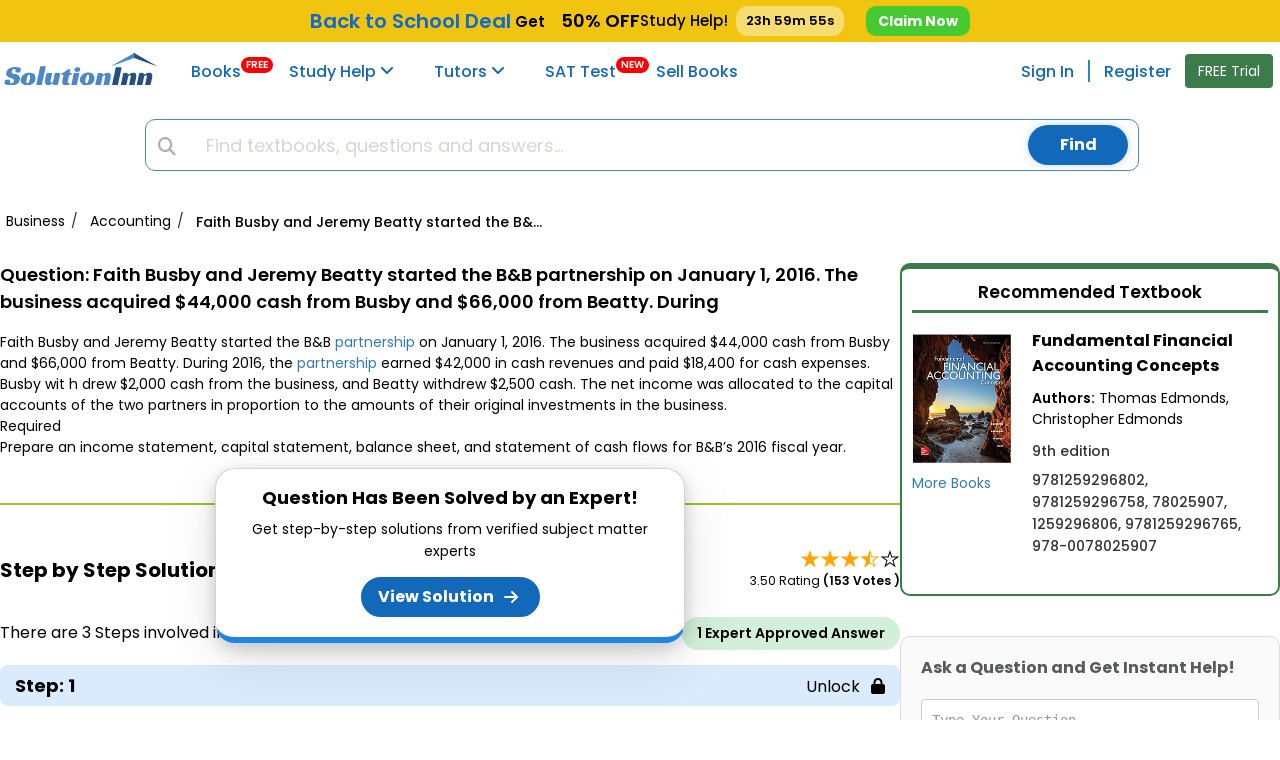

--- FILE ---
content_type: text/html; charset=UTF-8
request_url: https://www.solutioninn.com/faith-busby-and-jeremy-beatty-started-the-bb-partnership-on
body_size: 68265
content:
<!DOCTYPE html>
<html lang="en-us">
<head>
    <meta charset="utf-8" />
    <meta http-equiv="X-UA-Compatible" content="IE=edge" />
    <meta name="viewport" content="width=device-width, initial-scale=1.0" />
    <title>[SOLVED] Faith Busby and Jeremy Beatty started the B&B partnership on January | SolutionInn</title>
        <link rel="preconnect" href="https://www.solutioninn.com/">
    <meta name="description" content="Solution to Faith Busby and Jeremy Beatty started the B&B partnership on January | SolutionInn" />
    <meta name="keywords" content="faith,busby,jeremy,beatty,started,partnership,january,1,2016,business,acquired,$44,000" />
    <link rel="canonical" href="https://www.solutioninn.com/faith-busby-and-jeremy-beatty-started-the-bb-partnership-on"/>
    <link rel="shortcut icon" href="https://www.solutioninn.com/favicon.ico" type="image/x-icon" />
    <base href="/" />
    <link rel="preload" href="https://www.solutioninn.com/includes/styles/rewamp/common/fonts_popins.css" as="style" onload="this.onload=null;this.rel='stylesheet'" type="text/css">
    <link rel="preload" href="https://www.solutioninn.com/includes/styles/rewamp/common/footer/footer_new_without_session.css" as="style" onload="this.onload=null;this.rel='stylesheet'" type="text/css">
    <link  href="https://www.solutioninn.com/includes/styles/rewamp/student_question_view/student_question_view_external_updated_v1.css?ver=2.0" rel="stylesheet"  type="text/css" >
    <link rel="stylesheet" href="https://www.solutioninn.com/includes/styles/rewamp/common/exit_intent_popup.css?ver=1.3" media="print" onload="this.onload=null; this.media='all';">
    <link rel="stylesheet" href="https://cdnjs.cloudflare.com/ajax/libs/font-awesome/6.4.0/css/all.min.css">
    <link rel="stylesheet" href="https://www.solutioninn.com/includes/styles/rewamp/cart_notification/cart_notification.css"     type="text/css">
    <script src="https://www.solutioninn.com/includes/styles/rewamp/common/desktop_common.js?ver=1.5.3" defer></script>
    <script src="https://www.solutioninn.com/includes/jscripts/desktop_functions_common_js.js" defer></script>
    <script src="https://www.solutioninn.com/includes/jscripts/desktop_colored_header_searchbar_2.js?ver=1.3" defer></script>
    <script src="https://www.solutioninn.com/includes/jscripts/student_question_view_script/student_question_view_script_v1.js?ver=8.1" defer></script>
    <script>
        window.addEventListener("load",function(){jQuery(document).ready(function(e){(isIOS()||isAndroid())&&!document.cookie.includes("app_promo")&&e(".promo").removeClass("hidden"),991>jQuery(window).width()&&!document.cookie.includes("app_promo")&&e(".navbar-top-fixed, .wrapper, #mySidenav").addClass("bottom"),document.addEventListener("DOMContentLoaded",function(){document.getElementById("downloadButton").addEventListener("click",function(){var e=this.getAttribute("data-question-open-url");window.open("https://www.solutioninn.com?"+e,"_blank")})}),e(".app_promo_dismiss ").click(function(){e(".promo").addClass("hidden"),document.cookie="app_promo=1;max-age=86400",e(".navbar-top-fixed, .wrapper, #mySidenav").removeClass("bottom")}),e.ajax({type:"POST",url:document.url,data:{insertView:!0,ref_url:document.referrer},success:function(e){return!1}}),e(".purchase_Hoodie_Link").click(function(){e(".loading-overlay").removeClass("hidden"),e.ajax({type:"POST",url:document.URL,data:{view_hoodie:!0},success:function(o){e(".loading-overlay").addClass("hidden"),location.href=o}})}),e(".view_solution_btn").click(function(){e(".loading-overlay").removeClass("hidden"),e.ajax({type:"POST",url:document.URL,data:{view_solution_clicked:!0},success:function(o){e(".loading-overlay").addClass("hidden"),location.href=o}})}),jQuery(document).on("click","#get_trial",function(e){window.location="/study-membership-trial"})})},!1);
        
        // Set session flag when banner is clicked
        window.addEventListener("load", function() {
            jQuery(document).ready(function($) {
                jQuery(document).on('click', '.christmas-promo-link', function(event) {
                    // Set session flag via AJAX before navigation
                    jQuery.ajax({
                        type: 'POST',
                        url: document.URL,
                        data: {
                            set_two_book_offer_flag: true
                        },
                        async: false // Ensure session is set before navigation
                    });
                });
                
                // Buy Book button functionality
                jQuery('#submit_btn_checkout').on('click', function() {
                    var $btn = jQuery(this);
                    var book_id = $btn.data('book-id');
                    if (!book_id) return;
                    
                    var originalText = $btn.text();
                    $btn.text('Loading...').prop('disabled', true);
                    
                    // Default book options
                    var book_type = 1; // Physical book
                    var book_condition = 1; // New
                    var book_price_type = 2; // Buy
                    
                    buyBookRedirection(book_id, book_type, book_condition, book_price_type, $btn, originalText);
                });
                
                function buyBookRedirection(book_id, book_type, book_condition, book_price_type, $btn, originalText) {
                    jQuery.ajax({
                        type: 'POST',
                        url: document.URL,
                        data: {
                            checkout_redirection: true,
                            book_id: book_id,
                            book_type: book_type,
                            book_condition: book_condition,
                            price_type: book_price_type,
                        },
                        success: function(response) {
                            var result = jQuery.parseJSON(response);
                            if (result.type == '0') {
                                window.location.reload();
                            }
                            if (result.type == '1') {
                                window.location.href = result.redirect_url;
                            } else {
                                $btn.text(originalText).prop('disabled', false);
                                if (result.error_message) {
                                    alert(result.error_message);
                                }
                            }
                        },
                        error: function() {
                            $btn.text(originalText).prop('disabled', false);
                            alert('An error occurred. Please try again.');
                        }
                    });
                }
            });
        }, false);
    </script>
    <script type="application/ld+json">{
                "@graph": [
                    {
                        "@context": "https://schema.org",
                        "@type": "QAPage",
                        "@id": "https://www.solutioninn.com/faith-busby-and-jeremy-beatty-started-the-bb-partnership-on",
                        "url": "https://www.solutioninn.com/faith-busby-and-jeremy-beatty-started-the-bb-partnership-on",
                        "description": "Learn and understand the educator-verified Answer",
                        "isPartOf": {
                            "@type": "Website",
                            "@id": "https://www.solutioninn.com",
                            "url": "https://www.solutioninn.com"
                        },
                        "mainEntity": {
                            "@type": "Question",
                            "name": "Faith Busby and Jeremy Beatty started the B B partnership on January 1, 2016  The business acquired $44,000 cash from Busby and $66,000 from Beatty  During 2016, the partnership earned $42,000 in cash revenues and paid $18,400 for cash expenses  Busby wit h drew $2,000 cash from the business, and Beatty withdrew $2,500 cash  The net income was allocated to the capital accounts of the two partners in proportion to the amounts of their original investments in the business  Required Prepare an income statement, capital statement, balance sheet, and statement of cash flows for B Bs 2016 fiscal year  ",
                            "text": "Faith Busby and Jeremy Beatty started the B B partnership on January 1, 2016  The business acquired $44,000 cash from Busby and $66,000 from Beatty  During 2016, the partnership earned $42,000 in cash revenues and paid $18,400 for cash expenses  Busby wit h drew $2,000 cash from the business, and Beatty withdrew $2,500 cash  The net income was allocated to the capital accounts of the two partners in proportion to the amounts of their original investments in the business  Required Prepare an income statement, capital statement, balance sheet, and statement of cash flows for B Bs 2016 fiscal year  ",
                            "dateCreated": "2015-04-20T07:45:00-04:00",
                            "author": {
                                "@type": "Organization",
                                "name": "SolutionInn",
                                "url": "https://www.solutioninn.com"
                            },
                                                        "isPartOf": {
                                "@type": "Book",
                                "name": "Fundamental Financial Accounting Concepts",
                                "@id": "https://www.solutioninn.com/textbooks/fundamental-financial-accounting-concepts-9th-edition-443"

                            },
                                                        "answerCount": 1,
                            "acceptedAnswer": {
                                "@type": "Answer",
                                "text": "Transactions Cash Contributions F Busby 44000 40 J Beatty 66000 60 Total 110000 100 Revenues 42000 E...",
                                "url": "https://www.solutioninn.com/faith-busby-and-jeremy-beatty-started-the-bb-partnership-on",
                                "dateCreated": "2015-04-20T07:45:00-04:00",
                                "upvoteCount": "153",
                                "author": {
                                    "@type": "Organization",
                                    "name": "SolutionInn",
                                    "@id": "https://www.solutioninn.com",
                                    "url": "https://www.solutioninn.com"
                                }
                            }
                        },
                        "breadcrumb": {
                            "@id": "https://www.solutioninn.com/faith-busby-and-jeremy-beatty-started-the-bb-partnership-on"
                        }
                    },
                    {
                        "@context": "https://schema.org",
                        "@type": "BreadcrumbList",
                        "@id": "https://www.solutioninn.com/faith-busby-and-jeremy-beatty-started-the-bb-partnership-on",
                        "itemListElement": [
                         {
                        "@type": "ListItem",
                        "position": 1,
                        "item":{
                        "@type": "WebPage",
                        "@id":  "https:\/\/www.solutioninn.com\/business",
                        "url":  "https:\/\/www.solutioninn.com\/business",
                        "name": "Business"
                        }
                        },{
                        "@type": "ListItem",
                        "position": 2,
                        "item":{
                        "@type": "WebPage",
                        "@id":  "https:\/\/www.solutioninn.com\/business-accounting",
                        "url":  "https:\/\/www.solutioninn.com\/business-accounting",
                        "name": "Accounting"
                        }
                        },{
                        "@type": "ListItem",
                        "position": 3,
                        "item":{
                        "@type": "WebPage",
                        "@id":  "https:\/\/www.solutioninn.com\/faith-busby-and-jeremy-beatty-started-the-bb-partnership-on",
                        "url":  "https:\/\/www.solutioninn.com\/faith-busby-and-jeremy-beatty-started-the-bb-partnership-on",
                        "name": "Faith Busby and Jeremy Beatty started the B&B partnership on January 1,"
                        }
                        }
                        ]
                    }
                ]
            }
        </script>
    <script type="application/ld+json">{
            "@context": "https://schema.org/",
            "@type": "CreativeWork",
            "mainEntityOfPage": {
                "@type": "WebPage",
                "@id": "https://www.solutioninn.com/faith-busby-and-jeremy-beatty-started-the-bb-partnership-on"
            },
            "headline": "Faith Busby and Jeremy Beatty started the B&B partnership on January 1,",
            "description": "[SOLVED] - Faith Busby and Jeremy Beatty started the B&B partnership on January 1,",
            "audience": {
                "@type": "EducationalAudience",
                "educationalRole": [
                    "teacher",
                    "student"
                ]
            },
            "datePublished": "2015-04-20T07:45:00-04:00",
            "hasPart": [
                {
                    "@type": "WebPageElement",
                    "isAccessibleForFree": "False",
                    "cssSelector": ".step-heading"
                }
            ],
            "isAccessibleForFree": "False" }
    </script>
    <script src="https://www.googletagmanager.com/gtag/js?id=AW-10862834790" defer></script>
    <script src="https://www.solutioninn.com/includes/jscripts/google_tag_manager_v1.js" defer></script>
    <script src="https://www.solutioninn.com/includes/jscripts/tiktok_pixel.js" defer></script>
    <style>
        .app_promo{top: 44px !important}
    </style>
</head>
<body>
<a  href="#solutioninn-main-content" class="skip-link" style="display:none; position: absolute; left: -9999px;"  >Skip to main content</a>

    <link rel="preconnect" href="https://fonts.googleapis.com">
    <link rel="preconnect" href="https://fonts.gstatic.com" crossorigin>
    <link href="https://fonts.googleapis.com/css2?family=Mountains+of+Christmas:wght@400;700&display=swap" rel="stylesheet">

    <div class="sticky-top-bar" style="display:none;">
        <div class="topbar-holder">
            <p style="font-weight:600;font-size:15px;display:flex;align-items:center;margin:0;" class="topbar-container">

                <!-- Left GIF -->
                                    <img class="side-image" src="https://www.solutioninn.com/includes/images/convocation-gif.gif" width="38" height="32" alt="fireworks-image">
                    <img class="side-image" src="https://img.icons8.com/?size=128&id=HBlwtI4vBVCe&format=gif&color=f7f7f7" width="32" height="32" alt="fireworks-image" style="filter: drop-shadow(0px 0px 3px black);">
                
                <!-- NEW Main Message -->
                <span class="deal-message" role="link" tabindex="0" onclick="window.location.href='/membership-plans?ref=top_blue_banner'" onkeydown="if(event.key === 'Enter') window.location.href='/membership-plans?ref=top_blue_banner'" style="cursor:pointer;font-size:20px;">
                    Back to School <span class="sub-deal-message" style="color: inherit;">Deal</span>
                </span>

                <span style="color:black;font-weight:600;">
                    &nbsp;Get &nbsp;&nbsp;&nbsp;<span class="text-off" style="font-size:18px;color: black!important;">50% OFF</span>
                </span>

                <span style="font-size:15px;color:black;font-weight:500" class="help-message"> Study Help!</span>
                <!-- Countdown -->
                                    <span class="topbar-timer" id="topbar-timer" style="color:black;margin-left:8px;">--h --m --s</span>
                
                <!-- Button -->
                <a class="claim-discount-link"
                   href="/membership-plans?ref=top_blue_banner"
                   style="background:#46c931;padding:6px 12px;text-decoration:none;
                      border-radius:10px;color:white;font-weight:700;">
                    Claim Now
                </a>

                <!-- Right GIF -->
                                    <img class="side-image" src="https://media2.giphy.com/media/v1.Y2lkPTc5MGI3NjExN3kzMWxhYjVoOHlibXF0d3Fkczc3aDh5bmhxZDViNDBldzV6cG9sZyZlcD12MV9zdGlja2Vyc19zZWFyY2gmY3Q9cw/VDdh2wgmzsXAc7FCd7/giphy.webp" width="38" height="32" alt="fireworks-image" style="transform: scale(1.4);filter: drop-shadow(0px 1px 2px black);">
                    <img class="side-image" src="https://www.solutioninn.com/includes/images/book-gif.gif" width="38" height="32" alt="fireworks-image">
                
            </p>
        </div>
    </div>

    <style>
        @media(max-width: 768px){
            .help-message, .topbar-timer, .sub-deal-message{display: none !important}
            .deal-message{font-size: 18px !important;}
        }
        @media(max-width: 425px){
            .claim-discount-link{font-size: 13px}
            .sticky-top-bar p span{font-size: 16px}
            .deal-message{font-size: 16px !important;}
        }
        @media(max-width: 390px){
            .claim-discount-link{display: none !important}
            .deal-message{margin-right: 10px;}
        }
    </style>
    <script>
        (function(){
            var barEl = document.querySelector('.sticky-top-bar');
            if (!barEl) return;

            var STORAGE_KEY_TIMER = 'topbar24hTimer';
            var CSS_HREF = 'https://www.solutioninn.com/includes/templates/classic/css/header_discount_banner_v3.css?ver=1.4';

            // Load CSS
            function injectCssAndOnLoad(callback){
                var existing = document.querySelector('link[data-topbar-css="1"]');
                if (existing) { if(callback) callback(); return; }
                var l = document.createElement('link');
                l.rel = 'stylesheet';
                l.href = CSS_HREF;
                l.setAttribute('data-topbar-css','1');
                if(callback){ l.onload=l.onerror=callback; }
                (document.head || document.getElementsByTagName('head')[0]).appendChild(l);
            }

            // 24h timer from first visit
            function get24hFromNowTs() {
                return Date.now() + 24*60*60*1000;
            }

            // Show banner
            injectCssAndOnLoad(function(){ barEl.style.display = ''; });

            // 24-hour countdown timer
            var timerEl = document.getElementById('topbar-timer');
            if (timerEl) {
                var timerEnd = parseInt(localStorage.getItem(STORAGE_KEY_TIMER),10);
                if (!timerEnd || isNaN(timerEnd)) {
                    timerEnd = get24hFromNowTs();
                    localStorage.setItem(STORAGE_KEY_TIMER, timerEnd);
                }

                function pad(n){ return (n<10?'0':'')+n; }
                function tick() {
                    var diff = Math.max(0, timerEnd - Date.now());
                    var s = Math.floor(diff/1000);
                    var h = Math.floor(s/3600); s -= h*3600;
                    var m = Math.floor(s/60); s -= m*60;
                    timerEl.textContent = pad(h)+'h '+pad(m)+'m '+pad(s)+'s';

                    // When timer reaches 0, reset to 24 hours
                    if (diff <= 0) {
                        timerEnd = get24hFromNowTs();
                        localStorage.setItem(STORAGE_KEY_TIMER, timerEnd);
                    }
                }
                tick();
                setInterval(tick,1000);
            }

            // Claim Now click: set attribution cookie for banner source (use PHP-defined constant value)
            var link = document.querySelector('.claim-discount-link');
            if (link) {
                link.addEventListener('click', function(){
                    try {
                        var exp = new Date(Date.now() + 30*24*60*60*1000).toUTCString();
                        document.cookie = 'free_membership_source=11; expires='+exp+'; path=/; SameSite=Lax';
                    } catch(e){}
                }, {passive:true});
            }

        })();
    </script>
<header class="navbar navbar-default navbar-custom navbar-top-fixed affix-top">
    <div id="search-page-section" class="search-bar-section animated animatedFadeInUp hidden fadeInUp ">
        <div class="container" id="searchbar-section-search">
            <div class="col-md-12 col-sm-12 col-xs-12 no-padding margin-8-bottom">
                <form method="get" class="form" action="/search" onsubmit="return false;"  role="search" >
                    <input  id="search-input-field" type="search" class="form-searchbar" placeholder="Search homework questions or textbooks.." >
                    <span class="cancel"><span class="fa fa-times"></span></span>
                </form>
            </div>
        </div>
        <div class="col-md-12 col-sm-12 col-xs-12 no-padding">
            <div class="col-md-12 col-sm-12 col-xs-12 no-padding search-border " id="bordering-search">
            </div>
            <div class="container no-padding">
                <div class="col-md-12 col-sm-12 col-xs-12 no-padding selection-filter searchTabs" id="selection-filter">
                    <div class="col-md-6 col-sm-6 col-xs-6 no-padding search-clicker common-filtergram"><span class="search-filter-text" id="all_match">Question Answers</span></div>
                    <div class="col-md-6 col-sm-6 col-xs-6 no-padding common-filtergram" id="text_books_sol_div"><span class="search-filter-text" id="books">Textbooks</span></div>
                </div>
            </div>
            <div class="container">
                <div class="col-sm-12 col-xs-12 col-md-12 no-padding">
                    <div class="col-md-12 col-xs-12 col-sm-12" id="by-default">
                        <div class="text-center">
                            <img width="138" height="187" loading="lazy" src="https://www.solutioninn.com/includes/images/mobile/common/search/book-searching.png" alt="Book Search" decoding="async" fetchpriority="low">
                        </div>
                        <div class="centralized-section">
                            <div class="default-subheading">
                                Find textbooks, questions and answers
                            </div>
                        </div>
                    </div>
                    <div class="col-md-12 col-xs-12 col-sm-12 hidden" id="loading_search_empty">
                        <div class="centralized-section">
                            <div id="loaderClass" class="loader"></div>
                        </div>
                    </div>
                    <div class="col-md-12 col-xs-12 col-sm-12 hidden" id="no-result">
                        <div class="centralized-section">
                            <div class="no-solution-heading">Oops, something went wrong!</div>
                            <div class="no-solution-subheading">Change your search query and then try again</div>
                            <div class="text-center"><img width="205" height="107" alt="Result Not Found" loading="lazy" src="https://www.solutioninn.com/includes/images/mobile/common/search/result-not-found.png" decoding="async" fetchpriority="low"></div>
                        </div>
                    </div>
                    <div class="col-sm-12 col-xs-12 col-md-12 no-padding hidden "  id="searched-results">
                    </div>
                </div>
            </div>
        </div>
    </div>
        <div class="container screen-width-col-nav  mobile-padding-right-0 no-padding">
            <div class="navbar-header page-scroll">
                <button type="button" class="navbar-toggle" id="btn_menu_header" aria-label="Menu" >
                    <i class="fa fa-bars"></i>
                </button>
                <a id="res-sol-brand-logo" class="navbar-brand page-scroll items-center" href="https://www.solutioninn.com" >
                    <img width="154" height="32" src="https://www.solutioninn.com/includes/images/rewamp/common/logo_solutioninn.svg" alt="SolutionInn Logo">
                </a>
            </div>
            <div class="sidenav bg-color-side-navbar navbar-collapse no-padding" id="mySidenav">
            <nav>
                <ul class="nav navbar-nav navbar-left user-menu-sidebar-session bg-color-side-navbar">
                    <li>
                        <a class="page-scroll navbar-menuitem" href="/books" style="margin-right: 18px;">
                            Books  <span class="new-tag-header">FREE</span>
                        </a>
                    </li>
                    <li class="dropdown-submenu dropdown-list study-help-dropdown">
                        <a class="page-scroll navbar-menuitem main-display" href="/study-help">
                            Study Help <i class="fa fa-angle-down"></i></a>
                        <span class="collapsing-menu" id="headingOne">
                            <button  aria-label="study help categories" class="menubar-anchor-link" id="headingOneAnchor" role="button" data-toggle="collapse" data-parent="#accordion" data-target="#collapseThree" aria-expanded="true" aria-controls="collapseThree" style="display: inline">
                               <i class="more-less fa fa-plus color-side-navbar font-arrow-side-navbar"></i>
                            </button>
                        </span>
                        <ul id="collapseThree" class="dropdown-menu study-help-dropdown-menu panel-collapse collapse navbar-menu-submenu dropdown-show-hide-md-lg">
                            <li class="dropdown-submenu dropdown-list study-dropdown-list dropdown-menu-right expert-question-subnavigation-desktop">
                                <a tabindex="-1" href="/study-help/questions-and-answers" class="black-listing-menu">
                                    Expert Questions</a>
                            </li>
                            <li class="dropdown-submenu dropdown-list study-dropdown-list dropdown-menu-right expert-question-subnavigation-desktop">
                                <a tabindex="-1" href="/study-help/categories" class="black-listing-menu">
                                    Textbooks Solutions</a>
                            </li>
                        </ul>
                    </li>
                    <li class="dropdown-submenu dropdown-list study-help-dropdown">
                        <a class="page-scroll navbar-menuitem main-display" href="/tutors">
                            <span class="navbar-menu-icons"><i aria-hidden="true"></i></span>Tutors <b class="fa-angle-down-hide-md"><i class="fa fa-angle-down"></i></b></a>

                        <span class="collapsing-menu" id="headingFour">
                <button  aria-label="study help categories" class="menubar-anchor-link" id="headingFourAnchor" role="button" data-toggle="collapse" data-parent="#accordion" data-target="#collapseEight" aria-expanded="true" aria-controls="collapseThree" style="display: inline">
                    <span class="pull-right navbar-menu-icons margin-side-navbar">
                        <i class="more-less fa fa-plus color-side-navbar font-arrow-side-navbar"></i>
                    </span>
                </button>
            </span>
                        <ul id="collapseEight" class="dropdown-menu study-help-dropdown-menu panel-collapse collapse navbar-menu-submenu dropdown-show-hide-md-lg">
                                <li class="dropdown-submenu dropdown-list study-dropdown-list dropdown-menu-right expert-question-subnavigation-desktop">
                                    <a tabindex="-1" class="black-listing-menu" href="/tutors/find-tutors">
                                        <span class="navbar-menu-icons"><i aria-hidden="true"></i></span>
                                        Find a Tutor</a>
                                </li>
                                <li class="dropdown-submenu dropdown-list study-dropdown-list dropdown-menu-right expert-question-subnavigation-desktop">
                                    <a tabindex="-1" class="black-listing-menu" href="/tutors">
                                        <span class="navbar-menu-icons"><i aria-hidden="true"></i></span>
                                        Hire a Tutor</a>
                                </li>
                            <li class="dropdown-submenu dropdown-list study-dropdown-list dropdown-menu-right expert-question-subnavigation-desktop">
                                <a tabindex="-1" class="black-listing-menu"  href="/ask_ai" style="margin-right: 15px">
                                    <span class="navbar-menu-icons"><i aria-hidden="true"></i></span>
                                    AI Tutor </a>
                            </li>
                            <li class="study-help-background-secondary"></li>
                        </ul>
                    </li>
                    <li>
                        <a class="page-scroll navbar-menuitem" href="/test-prep-sat" style="padding-right: 20px;">
                            SAT Test<span class="new-tag-header">NEW</span>
                        </a>
                    </li>
                    <li>
                        <a class="page-scroll navbar-menuitem" href="/sell-books">
                            Sell Books
                        </a>
                    </li>
                </ul>
            </nav>
            <ul class="nav navbar-nav navbar-right user-menu-sidebar-session bg-color-side-navbar">
                                <li class="show">
                    <a class="page-scroll navbar-menuitem"   href="/sign">Sign In</a>
                </li>
                <li class="show">
                    <a class="page-scroll registeration-link navbar-menuitem ask-question"   href="/sign?auth=register">Register</a>
                </li>
            </ul>
       </div>
            <button class="btn btn-success get-trial-btn" id="get_trial">FREE Trial</button>
            <div class="chgg-menu-overlay" id="overlay-navigation"></div>
        </div>
    <!--      Search Bar     -->
    <div class="container searchContainer">
        <div class="col-md-12 col-lg-12 col-sm-12 col-xs-12 search-bar-div margin-left-search">
            <a href="https://www.solutioninn.com" class="stickyLogo">
                <img src="https://www.solutioninn.com/includes/images/logo_cap_1.png" width="60" height="60" alt="sticky-logo" loading="lazy" decoding="async" fetchpriority="low">
            </a>
            <div class="solution_search">
                <div class="solution_content_bg">
                    <div class="solution_search_bg">
                        <div class="input-group solution_search_nbg">
                            <input type="hidden" name="main_page" value="search">
                            <input name="sd" value="1" type="hidden"> <i class="fa fa-fw fa-search studyhelp_search-icon"></i>
                            <input id="navbarsearch" name="keyword" value='' type="text" autocomplete="off" class="form-control-search"  placeholder="Find textbooks, questions and answers...">
                            <svg class="svg-placement new-svg-placement hidden" id="svg-search-loader" width="16" height="16" viewBox="25 25 50 50">
                                <circle id="outer" cx="50" cy="50" r="20" transform="rotate(204.526 50 50)">
                                    <animateTransform attributeName="transform" dur="2s" from="0 50 50" repeatCount="indefinite" to="360 50 50" type="rotate"></animateTransform>
                                </circle>
                                <circle id="inner" cx="50" cy="50" r="15" transform="rotate(204.526 50 50)">
                                    <animateTransform attributeName="transform" dur="2s" from="0 50 50" repeatCount="indefinite" to="360 50 50" type="rotate"></animateTransform>
                                </circle>
                            </svg>
                            <span class="input-group-btn" id="search_btn_span" >
                                    <button id="studyhelp_search_button" class="btn btn-success" type="submit"> Find</button>
                            </span>
                        </div>
                        <div class="searchbox_result_content" id="searchcompletion2">
                        </div>
                    </div>
                </div>
            </div>
        </div>
    </div>
</header>
<div class="minimum-body-height-size">
    <div class="wrapper">
        <div class="loading-overlay hidden"></div>
        <div class="wrapperContainer">
           <input type="text" class="navsearch-container" placeholder="What's your next question?">
            <nav class="breadcrumbHolder">
                <ol itemscope itemtype="https://schema.org/BreadcrumbList" class="expertBreadcrumb">
                                            <li itemprop="itemListElement" itemscope itemtype="https://schema.org/ListItem">
                                                            <a  itemprop="item"  href="https://www.solutioninn.com/business">
                                    <span itemprop="name">Business</span>
                                </a>
                                                        <meta itemprop="position" content="1" />
                            <span class="breadcrumb-separator">/</span>
                        </li>
                                            <li itemprop="itemListElement" itemscope itemtype="https://schema.org/ListItem">
                                                            <a  itemprop="item"  href="https://www.solutioninn.com/business-accounting">
                                    <span itemprop="name">Accounting</span>
                                </a>
                                                        <meta itemprop="position" content="2" />
                            <span class="breadcrumb-separator">/</span>
                        </li>
                                            <li itemprop="itemListElement" itemscope itemtype="https://schema.org/ListItem">
                                                            <a  itemprop="item"  href="https://www.solutioninn.com/faith-busby-and-jeremy-beatty-started-the-bb-partnership-on">
                                    <span itemprop="name">Faith Busby and Jeremy Beatty started the B&B partnership on January 1,</span>
                                </a>
                                                        <meta itemprop="position" content="3" />
                            <span class="breadcrumb-separator">/</span>
                        </li>
                                                        </ol>
            </nav>
            <div class="expertPartition">
                <main class="expertLeft" id="solutioninn-main-content">
                    <div class="questionHolder">
                        <div class="question-heading-container">
                            <h1><span>Question:  </span>Faith Busby and Jeremy Beatty started the B&B partnership on January 1, 2016. The business acquired $44,000 cash from Busby and $66,000 from Beatty. During</h1>
                        </div>
                        <p>Faith Busby and Jeremy Beatty started the B&B <a class="def_tooltip" href="/study-help/definitions/partnership" id="109_link">partnership</a> on January 1, 2016. The business acquired $44,000 cash from Busby and $66,000 from Beatty. During 2016, the <a class="def_tooltip" href="/study-help/definitions/partnership" id="109_link_1">partnership</a> earned $42,000 in cash revenues and paid $18,400 for cash expenses. Busby wit h drew $2,000 cash from the business, and Beatty withdrew $2,500 cash. The net income was allocated to the capital accounts of the two partners in proportion to the amounts of their original investments in the business.</p><p>Required</p><p>Prepare an income statement, capital statement, balance sheet, and statement of cash flows for B&B’s 2016 fiscal year.</p>                                            </div>
                    <div class="question-answer-divider"></div>
                    <section class="answerHolder" itemscope itemtype="http://schema.org/Answer">
                        <div class="answerHolderHeader">
                            <h2>Step by Step Solution</h2>
                                                            <div class="answerReviews">
                                    <div class="starIcon">
                                        <span class="star active">&#9733;</span><span class="star active">&#9733;</span><span class="star active">&#9733;</span><span class="star active half">&#9733;</span><span class="star">&#9733;</span>                                    </div>
                                     <p> 3.50 Rating <span>(153 Votes )</span></p>                                </div>
                                                    </div>
                        <div class="questionProperties">
                            <p>There are 3 Steps involved in it</p>
                            <div class="cart-flex">
                                <div class="cart cart1">
                                    1 Expert Approved Answer
                                </div>
                            </div>
                        </div>
                        <div class="step org_answer">
                            <span class="view_solution_btn view-solution-btn-cursor">
                                <strong class="step-heading step-1">Step: 1 <span>Unlock <i class="fa-solid fa-lock"></i></span></strong>
                            </span>
                                                        <p class="short_sol">
                                Transactions Cash Contributions F Busby 44000 40 J Beatty 66000 60 Total 110000 100 Revenues 42000 E... <a href="/sign?auth=register" class="view_solution_btn short_sol_button">View full answer</a>
                            </p>
                                                        <img src="https://www.solutioninn.com/includes/images/document_product_info/blur-text-image.webp" class="blured-ans-image" width="759" height="271" alt="blur-text-image"  decoding="async" fetchpriority="high">
                            <div class="step1Popup">
                                <span class="heading">Question Has Been Solved by an Expert!</span>
                                <p>Get step-by-step solutions from verified subject matter experts</p>
                                <button class="view_solution_btn step1PopupButton">View Solution</button>
                            </div>
                        </div>

                        <div class="step">
                            <span class="view_solution_btn view-solution-btn-cursor">
                                <strong class="accordion step-heading">Step: 2 <span>Unlock <i class="fa-solid fa-lock"></i></span></strong>
                            </span>
                        </div>
                        <div class="step">
                            <span class="view_solution_btn view-solution-btn-cursor">
                                <strong class="accordion step-heading">Step: 3 <span>Unlock <i class="fa-solid fa-lock"></i></span></strong>
                            </span>
                        </div>
                                                    <div class="attachedFile">
                                <h3>Document Format <span>(1 attachment)</span></h3>
                                <div class="docsHolder">
                                                                                                                                                    <div class="attachedDoc view_solution_btn">
                                            <img src="https://www.solutioninn.com/includes/images/document_product_info/word-file-icon.webp" width="40" height="40" alt="Word file Icon" loading="lazy" decoding="async" fetchpriority="low">
                                            <div class="attached-info">
                                                <h2 class="fileName">443-B-A-P (1175)<span>.docx</span></h2>
                                                <p>120 KBs Word File</p>
                                                <button class="view_solution_btn"> Unlock to Download </button>
                                            </div>
                                            <button class="view_solution_btn lockIcon" aria-label="View locked solution">
                                                <i class="fa-solid fa-lock"></i>
                                            </button>
                                        </div>
                                                                    </div>
                            </div>
                                            </section>
                                            <section class="relatedQuestion">
                                                            <h3>Students Have Also Explored These Related Accounting Questions!</h3>
                                <div class="relatedQuestionSliderHolder">
                                                                            <div class="relatedQuestionCart ">
                                            <p class="heading">Q: </p>
                                            <a class="relatedQuestionText" href="/study-help/questions/on-january-1-2016-ithaca-corp-purchases-cortland-inc-bonds-that-have-156857" >
                                                QUESTION 4 Estimate the population regression model: 3 TestScore=B+B STR +B Income + Lunch + B Income? +B Income  + u 1 i i i i i where E[uISTR]=0 and predict TestScore at the sample median of all...                                            </a>
                                        </div>
                                                                            <div class="relatedQuestionCart ">
                                            <p class="heading">Q: </p>
                                            <a class="relatedQuestionText" href="/study-help/questions/on-january-1-2016-john-cothran-offers-to-buy-ruth-houses-used-157569" >
                                                The super prize in a contest is $10 million. This prize will be paid out in equal yearly payments over the next 20 years. If the prize money is guaranteed by AAA bonds yielding 6% and is placed into...                                            </a>
                                        </div>
                                                                            <div class="relatedQuestionCart ">
                                            <p class="heading">Q: </p>
                                            <a class="relatedQuestionText" href="/study-help/questions/on-january-1-2016-gatrong-corporation-purchased-12-5year-fleming-corporation-bonds-160520" >
                                                Question 17 Not yet saved Marked out of 1.00 1 Flag question Previous page A change in which of the following values does NOT change the position of the IS curve Select one: b a. b. Re c. f d. a e....                                            </a>
                                        </div>
                                                                            <div class="relatedQuestionCart ">
                                            <p class="heading">Q: </p>
                                            <a class="relatedQuestionText" href="/study-help/questions/faith-busby-and-jeremy-beatty-started-the-bb-partnership-on-6482848" >
                                                Faith Busby and Jeremy Beatty started the B&B partnership on January 1, 2018. The business acquired $91,000 cash from Busby and $169,000 from Beatty. During 2018, the partnership earned $60,500 in...                                            </a>
                                        </div>
                                                                            <div class="relatedQuestionCart ">
                                            <p class="heading">Q: </p>
                                            <a class="relatedQuestionText" href="/study-help/questions/faith-busby-and-jeremy-beatty-started-the-bb-partnership-on-6420113" >
                                                Faith Busby and Jeremy Beatty started the B&B partnership on January 1, 2018. The business acquired $77,000 cash from Busby and $143,000 from Beatty. During 2018, the partnership earned $64,700 in...                                            </a>
                                        </div>
                                                                            <div class="relatedQuestionCart ">
                                            <p class="heading">Q: </p>
                                            <a class="relatedQuestionText" href="/study-help/questions/3-parts-to-the-question-i-started-it-but-for-9834959" >
                                                3 parts to the question i started it but for capital statement it says my beginning capital statement is wrong Exercise 8-3 Effect of accounting events on the financial statements of a partnership LO...                                            </a>
                                        </div>
                                                                            <div class="relatedQuestionCart ">
                                            <p class="heading">Q: </p>
                                            <a class="relatedQuestionText" href="/study-help/questions/i-need-the-balance-sheet-statement-of-cash-flows-4720872" >
                                                I NEED THE BALANCE SHEET & STATEMENT OF CASH FLOWS PLEASE!!!!!! Faith Busby and Jeremy Beatty started the B&B partnership on January 1, 2018. The business acquired $90,000 cash from Busby and...                                            </a>
                                        </div>
                                                                            <div class="relatedQuestionCart ">
                                            <p class="heading">Q: </p>
                                            <a class="relatedQuestionText" href="/study-help/questions/exercise-83-effect-of-accounting-events-on-the-financial-statements-8973062" >
                                                Exercise 8-3 Effect of accounting events on the financial statements of a partnership LO 8-1 Faith Busby and Jeremy Beatty started the B&B partnership on January 1, 2018. The business acquired...                                            </a>
                                        </div>
                                                                            <div class="relatedQuestionCart ">
                                            <p class="heading">Q: </p>
                                            <a class="relatedQuestionText" href="/study-help/questions/faith-busby-and-jeremy-beatty-started-the-bb-partnership-on-6490421" >
                                                Faith Busby and Jeremy Beatty started the B&B partnership on January 1, 2018. The business acquired $89,600 cash from Busby and $190,400 from Beatty. During 2018, the partnership earned $64,400 in...                                            </a>
                                        </div>
                                                                            <div class="relatedQuestionCart ">
                                            <p class="heading">Q: </p>
                                            <a class="relatedQuestionText" href="/study-help/questions/faith-busby-and-jeremy-beatty-started-the-bb-partnership-on-10729259" >
                                                Faith Busby and Jeremy Beatty started the B&B partnership on January 1, 2018. The business acquired $72,000 cash from Busby and $168,000 from Beatty. During 2018, the partnership earned $67,700 in...                                            </a>
                                        </div>
                                                                            <div class="relatedQuestionCart ">
                                            <p class="heading">Q: </p>
                                            <a class="relatedQuestionText" href="/study-help/questions/you-are-an-audit-senior-in-abc-co-and-119193" >
                                                You are an audit senior in ABC & Co and are drafting the planning of the audit of Diamond Bhd. for the year ending 28 February 2020. Diamond Bhd. manufactures and sells face mask. In early 2020,...                                            </a>
                                        </div>
                                                                            <div class="relatedQuestionCart ">
                                            <p class="heading">Q: </p>
                                            <a class="relatedQuestionText" href="/study-help/questions/qian-resides-in-a-state-that-has-50000-homestead-exemption-492807" >
                                                Qian resides in a state that has $50,000 homestead exemption. She defaults on a loan extended by Rely Bank owning $60,000. Her home is sold at auction for $90,000. What amount the creditor is...                                            </a>
                                        </div>
                                                                            <div class="relatedQuestionCart ">
                                            <p class="heading">Q: </p>
                                            <a class="relatedQuestionText" href="/study-help/business-statistics-communicating-/the-us-department-of-transportation-maintains-statistics-for-involuntary-denial-3006591" >
                                                The U.S. Department of Transportation maintains statistics for involuntary denial of boarding. In February 2013, the American Airlines rate of involuntarily denying boarding was 0.74 per 10,000...                                            </a>
                                        </div>
                                                                            <div class="relatedQuestionCart ">
                                            <p class="heading">Q: </p>
                                            <a class="relatedQuestionText" href="/study-help/total-quality-management/you-are-the-demand-manager-what-performance-metrics-would-you-2774626" >
                                                You are the demand manager. What performance metrics would you want to review each month? Why?                                            </a>
                                        </div>
                                                                            <div class="relatedQuestionCart ">
                                            <p class="heading">Q: </p>
                                            <a class="relatedQuestionText" href="/in-2008-the-worlds-largest-beer-brewery-anheuserbusch-merged-with" >
                                                In 2008, the worlds largest beer brewery, Anheuser-Busch merged with the worlds second largest brewery, InBev. The new company, headquartered in the Netherlands, is named Anheuser-Busch InBev NV. To...                                            </a>
                                        </div>
                                                                            <div class="relatedQuestionCart ">
                                            <p class="heading">Q: </p>
                                            <a class="relatedQuestionText" href="/the-following-ratios-are-for-four-companies-in-different-industries-193628" >
                                                The following ratios are for four companies in different industries. Some of these ratios have been discussed in the textbook and others have not, but their names explain how the ratio was computed....                                            </a>
                                        </div>
                                                                            <div class="relatedQuestionCart ">
                                            <p class="heading">Q: </p>
                                            <a class="relatedQuestionText" href="/tomkung-corporations-income-statements-are-presented-in-the-following-spreadsheet" >
                                                Tomkung Corporations income statements are presented in the following spreadsheet. Required Construct a spreadsheet to conduct horizontal analysis of the income statements for 2015 and2014. 2015 2014...                                            </a>
                                        </div>
                                                                            <div class="relatedQuestionCart ">
                                            <p class="heading">Q: </p>
                                            <a class="relatedQuestionText" href="/study-help/questions/if-the-interest-rates-on-all-bonds-rise-from-5-12204573" >
                                                If the interest rates on all bonds rise from 5 to 6 percent over the course of the year, which bond would you prefer to have been holding? Consider a one - year holding period. A bond with twenty...                                            </a>
                                        </div>
                                                                            <div class="relatedQuestionCart ">
                                            <p class="heading">Q: </p>
                                            <a class="relatedQuestionText" href="/study-help/questions/problem-425-complete-cosh-budget-lo42-harrys-carryout-stores-has-12204561" >
                                                Problem 4-25 Complete cosh budget [LO4-2] Harry's Carryout Stores has eight locations The firm wishes to expand by two more stores and needs a bank loan to do this Mr Wilson, the banket will finance...                                            </a>
                                        </div>
                                                                            <div class="relatedQuestionCart ">
                                            <p class="heading">Q: </p>
                                            <a class="relatedQuestionText" href="/study-help/questions/question-12-use-pmt-to-determine-the-regular-payment-12204565" >
                                                Question 12 Use PMT = to determine the regular payment amount, rounded to the nearest dollar. The price of a home is $300,000. The bank requires a 20% down payment. After the down payment, the...                                            </a>
                                        </div>
                                                                    </div>
                                                                                        <nav class="navigationButtons">
                                                                            <a class="previousQuestionButton" href="/during-2016-the-lake-corporation-and-the-river-corporation-reported">Previous Question</a>
                                                                                                                <a class="nextQuestionButton" href="/astro-corporation-was-started-with-the-issue-of-2000-shares">Next Question</a>
                                                                    </nav>
                                                    </section>
                                    </main>

                <aside class="expertRight">
                                             <section class="relatedBook" style="margin-bottom:40px; width: 100%;" >
                            <div class="bookHolder" >
                                <div class="relatedBookHeading" >
                                    <h2 class="heading">Recommended Textbook</h2>
                                </div>
                                <div class="bookMainInfo" >
                                                                        <div class="bookImage" style="width: 100px !important; min-width: 100px; flex-shrink: 0; margin-right: 20px;">
                                                                                <a href="/textbooks/fundamental-financial-accounting-concepts-9th-edition-443">
                                            <img src="https://dsd5zvtm8ll6.cloudfront.net/si.question.images/book_images/443.jpg" width="100" height="131" alt="Fundamental Financial Accounting Concepts" loading="lazy" style="width: 100px !important;">
                                        </a>
                                                                                    <a href="/textbooks/business-human-capital" style="margin-top: 8px; display: block; text-align: left;">More Books</a>
                                                                            </div>
                                    <div class="bookInfo" style="text-align: left;">
                                        <span class="bookTitle" style="text-align: left;">
                                            <a href="/textbooks/fundamental-financial-accounting-concepts-9th-edition-443" style="text-align: left;">
                                                Fundamental Financial Accounting Concepts                                            </a>
                                        </span>
                                        <div class="bookMetaInfo" style="text-align: left;">
                                                                                            <p class="bookAuthor" style="text-align: left;">
                                                    <b>Authors:</b> <span>Thomas Edmonds, Christopher Edmonds</span>
                                                </p>
                                                                                                                                        <p class="bookEdition" style="text-align: left;">
                                                    9th edition                                                </p>
                                                                                                                                        <p class="bookEdition" style="text-align: left;">
                                                    9781259296802, 9781259296758, 78025907, 1259296806, 9781259296765, 978-0078025907                                                </p>
                                                                                                                                </div></div></div>
                            </div>
                        </section>
                                        <div class="post-question-section">
                        <div class="description-question-section">
                            <span class="post-question-section-title">Ask a Question and Get Instant Help!</span>
                        </div>
                        <div class="text-area-post-question">
                            <form action="/study-help/post-question?ref=search" method="post" enctype="multipart/form-data">
                                <textarea rows="4" class="form-control form-posting-margin" name="textarea-question-content" id="textarea-question-content" placeholder="Type Your Question ...."></textarea>
                                <button type="submit" class="btn btn-sm btn-submit-post-question text-center">Get Answer</button>
                            </form>
                        </div>
                    </div>
                </aside>
            </div>
        </div>
        <div class="promo items-center justify-center hidden">
            <div class="app_promo">
            <span class="app_promo_dismiss">
                <i class="fa-solid fa-x"></i>
            </span>
                <div class="app-button">
                    <div class="image-wrapper">
                        <img width="30" height="30" src="https://www.solutioninn.com/includes/images/rewamp/common/mobile-app-logo.png" decoding="async" fetchpriority="high" alt="SolutionInn App Logo">
                        <strong>Study Help</strong>
                    </div>
                    <button class="app_promo_action redirection" data-question-open-url='q_id=268884&q_type=1'>
                        Open in App
                    </button>
                </div>
            </div>
        </div>
    </div>
</div>

<div class="blank-portion"></div>
<footer>
<div class="container footerHolder">
    <div class="footerLinksFlex">
        <div class="footerLinksCol col-md-3 col-lg-3 col-sm-6 col-6">
            <p>Services</p>
            <ul>
                <li><a href="/site-map">Sitemap</a></li>
                <li><a href="/fun/">Fun</a></li>
                <li><a href="/study-help/definitions">Definitions</a></li>
                <li><a href="/tutors/become-a-tutor">Become Tutor</a></li>
                <li><a href="/books/used-textbooks">Used Textbooks</a></li>
                <li><a href="/study-help/categories">Study Help Categories</a></li>
                <li><a href="/study-help/latest-questions">Recent Questions</a></li>
                <li><a href="/study-help/questions-and-answers">Expert Questions</a></li>
                <li><a href="/clothing">Campus Wear</a></li>
                <li><a href="/sell-books">Sell Your Books</a></li>
            </ul>
        </div>
        <div class="footerLinksCol col-md-3 col-lg-3 col-sm-6 col-6">
            <p>Company Info</p>
            <ul>
                <li><a href="/security">Security</a></li>
                <li><a href="/copyrights">Copyrights</a></li>
                <li><a href="/privacy">Privacy Policy</a></li>
                <li><a href="/conditions">Terms & Conditions</a></li>
                                <li><a href="/solutioninn-fee">SolutionInn Fee</a></li>
                <li><a href="/scholarships">Scholarship</a></li>
                <li><a href="/online-quiz">Online Quiz</a></li>
                <li><a href="/study-feedback">Give Feedback, Get Rewards</a></li>
            </ul>
        </div>
        <div class="footerLinksCol col-md-3 col-lg-3 col-sm-6 col-6">
            <p>Get In Touch</p>
            <ul>
                <li><a href="/about-us">About Us</a></li>
                <li><a href="/support">Contact Us</a></li>
                <li><a href="/career">Career</a></li>
                <li><a href="/jobs">Jobs</a></li>
                <li><a href="/support">FAQ</a></li>
                <li><a href="https://www.studentbeans.com/en-us/us/beansid-connect/hosted/solutioninn" target="_blank" rel="noopener nofollow">Student Discount</a></li>
                <li><a href="/campus-ambassador-program">Campus Ambassador</a></li>
            </ul>
        </div>
        <div class="footerLinksCol col-md-3 col-lg-3 col-sm-6 col-12">
            <p>Secure Payment</p>
            <div class="footerAppDownloadRow">
                <div class="downloadLinkHolder">
                    <img src="https://dsd5zvtm8ll6.cloudfront.net/includes/images/rewamp/common/footer/secure_payment_method.png" class="img-fluid mb-3" width="243" height="28" alt="payment-verified-icon" loading="lazy">
                </div>
            </div>
            <p>Download Our App</p>
            <div class="footerAppDownloadRow">
                <div class="downloadLinkHolder mobileAppDownload col-md-6 col-lg-6 col-sm-6 col-6 redirection"  data-id="1">
                    <img style="cursor:pointer;" src="https://dsd5zvtm8ll6.cloudfront.net/includes/images/rewamp/home_page/google-play-svg.svg" alt="SolutionInn - Study Help App for Android" width="116" height="40" class="img-fluid mb-3 "  loading="lazy">
                </div>
                <div class="downloadLinkHolder mobileAppDownload col-md-6 col-lg-6 col-sm-6 col-6 redirection"  data-id="2">
                    <img style="cursor:pointer;" src="https://dsd5zvtm8ll6.cloudfront.net/includes/images/rewamp/home_page/apple-store-download-icon.svg" alt="SolutionInn - Study Help App for iOS" width="116" height="40" class="img-fluid mb-3"  loading="lazy">
                </div>
            </div>
        </div>
    </div>
</div>

<div class="footer-bottom">
    <p>&copy; 2026 SolutionInn. All Rights Reserved</p>
</div></footer>
<script>
    window.addEventListener("load",function(){jQuery(document).ready(function(t){

        // Clarity tracking
        (function(c,l,a,r,i,t,y){
            c[a]=c[a]||function(){(c[a].q=c[a].q||[]).push(arguments)};
            t=l.createElement(r);t.async=1;t.src="https://www.clarity.ms/tag/"+i;
            y=l.getElementsByTagName(r)[0];y.parentNode.insertBefore(t,y);
        })(window, document, "clarity", "script", "sjv6tuxsok");

        // Helper to read a cookie by name
        function getCookie(name) {
            return document.cookie
                .split('; ')
                .map(v => v.split('='))
                .reduce((acc, [k, val]) => (k === name ? decodeURIComponent(val || '') : acc), '');
        }

                 // Read cookies
         var si  = getCookie('si_u_id');
         var uid = getCookie('u_id');
         var zen = getCookie('zenid');
         // Send to Clarity
         if (si)  clarity('set', 'si_u_id', si);
         if (uid) clarity('set', 'u_id', uid);
         if (zen) clarity('set', 'zenid', zen);
         clarity('set', 'ip_address', '3.145.37.112');

        t.ajax({type:"POST",url:"/",data:{trackUserActivity:!0,reqUri:document.URL,referer:document.referrer},success:function(t){}})})},!1),window.addEventListener("load",function(){jQuery(document).ready(function(t){t.ajax({type:"POST",url:"/",data:{insertCrawler:!0,reqUri:document.URL,parseTime:"0.056",queryTime:"0.01654768548584",queryCount:"30"},success:function(t){}})})},!1),window.addEventListener("load",function(){jQuery(document).ready(function(){function t(t="",n=!1){var i="itms-apps://itunes.apple.com/app/id6462455425",e="openApp://action?"+t;isAndroid()?(setTimeout(function(){return window.location="market://details?id=com.solutioninn.studyhelp",!1},25),window.location=e):isIOS()?(setTimeout(function(){return window.location=i,!1},25),window.location=e):(i="https://apps.apple.com/in/app/id6462455425",n&&(i="https://play.google.com/store/apps/details?id=com.solutioninn.studyhelp"),window.open("about:blank","_blank").location.href=i)}jQuery("#appModal").modal("show"),jQuery(".download-app-btn").click(function(){t(jQuery(this).attr("data-question-open-url"))}),jQuery(".redirection").click(function(){var n=jQuery(this).attr("data-question-open-url"),i=jQuery(this).attr("data-id");void 0!=n?1==i?t(n,!0):t(n,!1):1==i?t("",!0):t("",!1)}),jQuery(".app-notification-close").click(function(){jQuery(".app-notification-section").css("visibility","hidden");var t=new FormData;t.append("hide_notification",!0),jQuery.ajax({type:"POST",url:"/",data:t,cache:!1,contentType:!1,processData:!1,beforeSend:function(){},success:function(t){location.reload()}})})})},!1);
</script>
</body>
</html>
